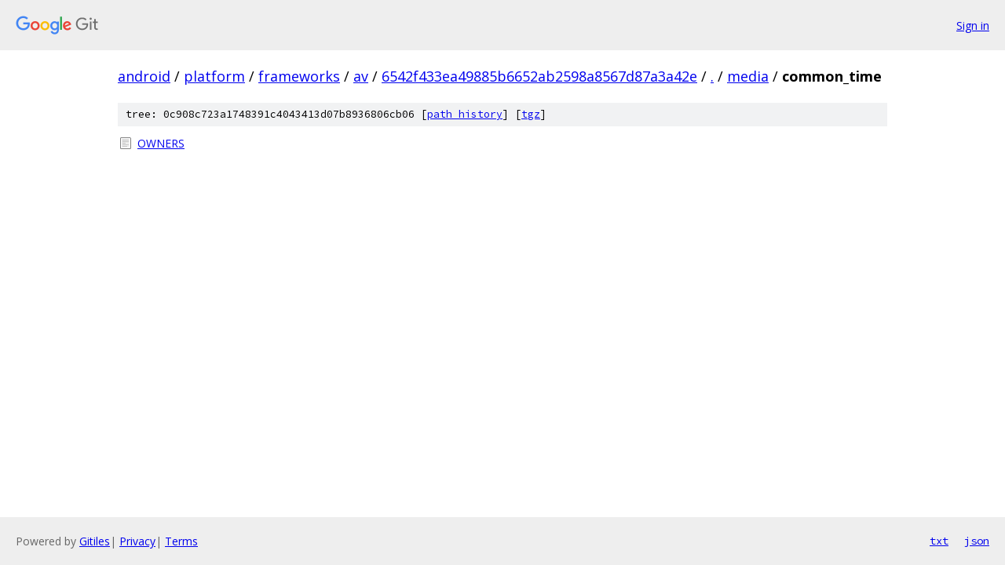

--- FILE ---
content_type: text/html; charset=utf-8
request_url: https://android.googlesource.com/platform/frameworks/av/+/6542f433ea49885b6652ab2598a8567d87a3a42e/media/common_time?autodive=0/
body_size: 748
content:
<!DOCTYPE html><html lang="en"><head><meta charset="utf-8"><meta name="viewport" content="width=device-width, initial-scale=1"><title>media/common_time - platform/frameworks/av - Git at Google</title><link rel="stylesheet" type="text/css" href="/+static/base.css"><!-- default customHeadTagPart --></head><body class="Site"><header class="Site-header"><div class="Header"><a class="Header-image" href="/"><img src="//www.gstatic.com/images/branding/lockups/2x/lockup_git_color_108x24dp.png" width="108" height="24" alt="Google Git"></a><div class="Header-menu"> <a class="Header-menuItem" href="https://accounts.google.com/AccountChooser?faa=1&amp;continue=https://android.googlesource.com/login/platform/frameworks/av/%2B/6542f433ea49885b6652ab2598a8567d87a3a42e/media/common_time?autodive%3D0%252F">Sign in</a> </div></div></header><div class="Site-content"><div class="Container "><div class="Breadcrumbs"><a class="Breadcrumbs-crumb" href="/?format=HTML">android</a> / <a class="Breadcrumbs-crumb" href="/platform/">platform</a> / <a class="Breadcrumbs-crumb" href="/platform/frameworks/">frameworks</a> / <a class="Breadcrumbs-crumb" href="/platform/frameworks/av/">av</a> / <a class="Breadcrumbs-crumb" href="/platform/frameworks/av/+/6542f433ea49885b6652ab2598a8567d87a3a42e">6542f433ea49885b6652ab2598a8567d87a3a42e</a> / <a class="Breadcrumbs-crumb" href="/platform/frameworks/av/+/6542f433ea49885b6652ab2598a8567d87a3a42e/?autodive=0%2F">.</a> / <a class="Breadcrumbs-crumb" href="/platform/frameworks/av/+/6542f433ea49885b6652ab2598a8567d87a3a42e/media?autodive=0%2F">media</a> / <span class="Breadcrumbs-crumb">common_time</span></div><div class="TreeDetail"><div class="u-sha1 u-monospace TreeDetail-sha1">tree: 0c908c723a1748391c4043413d07b8936806cb06 [<a href="/platform/frameworks/av/+log/6542f433ea49885b6652ab2598a8567d87a3a42e/media/common_time">path history</a>] <span>[<a href="/platform/frameworks/av/+archive/6542f433ea49885b6652ab2598a8567d87a3a42e/media/common_time.tar.gz">tgz</a>]</span></div><ol class="FileList"><li class="FileList-item FileList-item--regularFile" title="Regular file - OWNERS"><a class="FileList-itemLink" href="/platform/frameworks/av/+/6542f433ea49885b6652ab2598a8567d87a3a42e/media/common_time/OWNERS?autodive=0%2F">OWNERS</a></li></ol></div></div> <!-- Container --></div> <!-- Site-content --><footer class="Site-footer"><div class="Footer"><span class="Footer-poweredBy">Powered by <a href="https://gerrit.googlesource.com/gitiles/">Gitiles</a>| <a href="https://policies.google.com/privacy">Privacy</a>| <a href="https://policies.google.com/terms">Terms</a></span><span class="Footer-formats"><a class="u-monospace Footer-formatsItem" href="?format=TEXT">txt</a> <a class="u-monospace Footer-formatsItem" href="?format=JSON">json</a></span></div></footer></body></html>